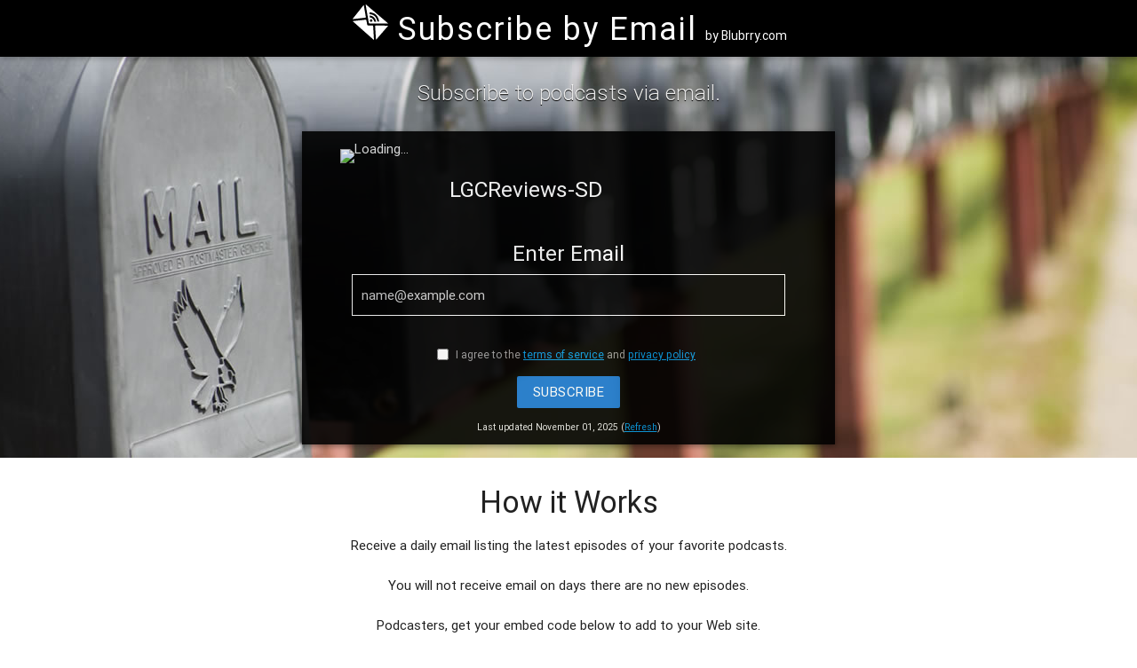

--- FILE ---
content_type: text/html; charset=UTF-8
request_url: https://www.subscribebyemail.com/linuxgamecast.com/feed/lgcreviews-sd/
body_size: 3368
content:
<!DOCTYPE html>
<html lang="en" itemscope itemtype="http://schema.org/Article">
<head>
	<meta http-equiv="Content-Type" content="text/html; charset=UTF-8" />
	<!--Import materialize.css-->
	<link type="text/css" rel="stylesheet" href="/css/materialize.min.css"  media="screen,projection" />
	<link href='https://fonts.googleapis.com/css?family=Muli' rel='stylesheet' type='text/css' />
	<link href="/css/style.css" type="text/css" rel="stylesheet" media="screen,projection" />
	<title>Subscribe by Email to LGCReviews-SD</title>
	<meta name="viewport" content="width=device-width, initial-scale=1.0, maximum-scale=1.0, user-scalable=no"/>
	<meta name="description" content="Subscribe by Email to LGCReviews-SD." />
<meta itemprop="name" content="Subscribe by Email to LGCReviews-SD">
<meta itemprop="description" content="Subscribe by Email to LGCReviews-SD.">
<meta itemprop="image" content="https://linuxgamecast.com/video/LWN/CoverArt/lgcpodcastcover.jpg">
<meta name="twitter:card" content="summary">
<meta name="twitter:site" content="@blubrry">
<meta name="twitter:title" content="Subscribe by Email to LGCReviews-SD">
<meta name="twitter:description" content="Subscribe by Email to LGCReviews-SD.">
<meta name="twitter:creator" content="@blubrry">
<meta name="twitter:image" content="https://linuxgamecast.com/video/LWN/CoverArt/lgcpodcastcover.jpg">
<meta property="og:title" content="Subscribe by Email to LGCReviews-SD" />
<meta property="og:type" content="article" />
<meta property="og:url" content="https://subscribebyemail.com/linuxgamecast.com/feed/lgcreviews-sd/" />
<meta property="og:image" content="https://linuxgamecast.com/video/LWN/CoverArt/lgcpodcastcover.jpg" />
<meta property="og:description" content="Subscribe by Email to LGCReviews-SD." />
<meta property="og:site_name" content="Subscribe by Email" />
</head>
<body>
<nav class="black" role="navigation">
	<div class="Xnav-wrapper container center">
		<a id="logo-container" href="/" class="soa-logo"><img style="padding-top:4px; width: 44px; height: 44px;" alt="Subscribe by Email" src="https://subscribebyemail.com/images/emailicon.svg"></i> <span class="site-title">Subscribe by Email</span> <span class="brand-logo-by">by Blubrry.com</span></a>
	</div>
</nav>
<script>
    var is_lookup = 1;
</script>
<!--Sat, 01 Nov 2025 16:43:43 -0400-->
<div class="z-depth-2 page-container">
    <div id="index-banner" class="parallax-container">
        <div class="section no-pad-bot">
            <div class="container">
                <br/><br/>
                <div class="subscribe-container">
                    <div class="row center ">
                        <h5 class="header col s12 light">Subscribe to podcasts via email.</h5>
                    </div>

                    <div class="program-block z-depth-1">
                                                    <div class="card-panel black lighten-5 z-depth-1">
                                <div class="row Xvalign-wrapper">
                                    <div class="col s12 m3 l3 center-align">
                                        <img id="podcast-artwork"
                                             src="https://linuxgamecast.com/video/LWN/CoverArt/lgcpodcastcover.jpg"
                                             alt="Loading..."
                                             class="Xresponsive-img">
                                    </div>
                                    <div class="col s12 m9 l9 white-text">
                                        <h1 class="truncate"
                                            id="podcast-title">LGCReviews-SD</h1>
                                    </div>
                                </div>
                                                                <form action="" method="post" onkeypress="return event.keyCode != 13;">
                                    <div id="input-form" >
                                        <div class="row white-text center hide-on-load" id="subscribe-ok-row">
                                            <h5>Enter Email</h5>
                                            <input name="email" id="email" type="email" value=""
                                                   placeholder="name@example.com" class="email" required="required"/>
                                            <input name="feed_title" id="feed_title" type="hidden"
                                                   value="LGCReviews-SD"/>
                                            <input name="feed_url" id="feed_url" type="hidden" value=""/>
                                        </div>
                                        <div class="row white-text center Xhide-on-load" id="subscribe-checkbox-row">
                                            <label><input type="checkbox" name="tos-pp" value="1" required="required"
                                                          style="visibility: visible; position: relative; left: -5px; top: 2px;"/>
                                                I agree to the <a href="/terms/" style="text-decoration: underline;"
                                                                  target="_blank">terms of service</a> and <a
                                                        href="/privacy/" style="text-decoration: underline;"
                                                        target="_blank">privacy policy</a></label>
                                        </div>
                                        <div class="row valign-wrapper" id="subscribe-row">
                                            <div class="col s12 m12 l12 center">
                                                <button id="subscribe_email_button"
                                                        class="btn waves-effect waves-light blue darken-2 "
                                                        type="submit"
                                                        name="action">SUBSCRIBE
                                                </button>
                                            </div>
                                        </div>
                                                                                    <div class="center">
                                            <span style="font-size: 70%;">Last updated November 01, 2025                                                (<a href="#" id="refresh-link" style="text-decoration: underline;">Refresh</a>)
                                                </span>
                                            </div>
                                                                            </div>
                                </form>
                            </div>
                                            </div>
                </div>
                <br/><br/>
            </div>
        </div>
        <!--Set in feed.js -->
        <div class="parallax"><img id="bgimage" alt="Unsplashed background img 2"></div>
    </div>
    <script>
        function copyTextFormGroup(element) {
            let linkBox = document.getElementById(element.id);
            linkBox.select();
            linkBox.setSelectionRange(0, 99999); // for mobile devices
            document.execCommand("copy");
        }
    </script>
    <div class="container">
        <div class="section">
            <h4 class="center"> How it Works</h4>
            <p class="center">
                Receive a daily email listing the latest episodes of your favorite podcasts. </p>
            <p class="center"> You will not receive email on days there are no new episodes.

                <!-- If the listener has a one click supported app on their android device, the App will load automatically. -->


            </p>
            <p class="center">
                Podcasters, get your embed code below to add to your Web site.
            </p>
        </div>

        <div class="section">
            <!--   Icon Section   -->
            <div class="divider"></div>

            <h4 class="center"><span>Embed</span></h4>
            <p class="center">Add a Subscribe by Email button or link to your site.</p>
            <form onkeypress="return event.keyCode != 13;">
                                <div class="row">
                    <div class="col s12 m6 l6 center-align">
                        <h5 class="center">Button</h5>
                        <input name="embed_large_button" id="embed_large_button" type="text"
                               value="&lt;a href=&quot;https://www.subscribebyemail.com/linuxgamecast.com/feed/lgcreviews-sd/&quot; title=&quot;Subscribe by Email&quot;&gt;&lt;img src=&quot;https://assets.blubrry.com/sbe/EmailBadgeLarge.png&quot; alt=&quot;Subscribe by Email&quot; style=&quot;border:0;&quot; /&gt;&lt;/a&gt;" class="embed-box tooltipped"
                               data-position="bottom" data-tooltip="Click to copy!" onclick="copyTextFormGroup(this);"
                               readonly/>
                    </div>
                    <div class="col s12 m6 l6 center-align">
                        <h5 class="center">Link</h5>
                        <input name="embed_link" id="embed_link" type="text"
                               value="&lt;a href=&quot;https://www.subscribebyemail.com/linuxgamecast.com/feed/lgcreviews-sd/&quot; title=&quot;Subscribe by Email&quot;&gt;Subscribe by Email&lt;/a&gt;" class="embed-box tooltipped"
                               data-position="bottom" data-tooltip="Click to copy!" onclick="copyTextFormGroup(this);"
                               readonly/>
                    </div>
                </div>
            </form>
        </div>
    </div>
</div>
<footer class="page-footer bg-black">
    <div class="container">
        <div class="row">
            <div class="col s6">
                <a id="logo-container" href="/" class="soa-logo"><img
                            style="padding-top:4px; width: 44px; height: 44px;" alt="Subscribe by Email"
                            src="https://subscribebyemail.com/images/emailicon.svg"></i> <span class="site-title">Subscribe by Email</span></a>
                <p class="white-text" style="margin-left: 5px; margin-top:5px;">
                    By Blubrry Podcasting
                </p>
                <p class="font-weight-normal d-flex">
                    <a class="btn btn-primary col l5"
                       style="background-color: transparent; border-radius: 5px; border: 2px solid white; margin-right: 10px;"
                       href="https://blubrry.com/support/media-hosting-documentation/what-is-my-podcast-rss-feed-url/"
                       target="_blank">
                        Subscribe by Email
                    </a>
                    <a class="btn blue col l5" style="border-radius: 5px;"
                       href="https://blubrry.com/support/migrate-to-blubrry/"
                       target="_blank">
                        Migrate to blubrry
                    </a>
                </p>
                <p class="font-weight-light white-text col" style="font-size:18px; padding-left:0;">
                    <a href="https://blubrry.com" class="white-text" target="_blank">&copy 2026 Blubrry Podcasting</a>
                </p>
            </div>
            <div class="col s2">
                <h5 class="white-text">Resources</h5>
                <ul>
                    <li><a class="white-text" href="/developers/">For Developers</a></li>
                    <li><a class="white-text" href="/podcasters/">For Podcasters</a></li>
                    <li><a class="white-text" href="/help/">Help</a></li>
                    <li><a class="white-text" href="/terms/">Terms of Service</a></li>
                    <li><a class="white-text" href="/privacy/">Privacy Policy</a></li>
                    <li><a class="white-text" href="/privacy-shield/">Privacy Shield</a></li>
                </ul>
            </div>
            <div class="col s2">
                <h5 class="white-text">Services</h5>
                <ul>
                    <li><a class="white-text" href="https://blubrry.com/services/podcast-hosting/">Podcast Hosting</a>
                    </li>
                    <li><a class="white-text" href="https://blubrry.com/services/podcast-statistics/">Podcast Stats</a>
                    </li>
                    <li><a class="white-text" href="https://www.podcastmirror.com/">Podcast Mirror</a></li>
                    <li><a class="white-text" href="https://www.subscribeonandroid.com/ ">Subscribe on Android</a></li>
                    <li><a class="white-text" href="https://blubrry.com/services/powerpress-plugin/">PowerPress Podcast
                            Plugin</a></li>
                    <li><a class="white-text" href="https://blubrry.com/services/podcast-ai/">Podcast AI Assistant</a>
                    </li>
                </ul>
            </div>
            <div class="col s2">
                <h5 class="white-text">Company</h5>
                <ul>
                    <li><a class="white-text" href="https://blubrry.com/">Blubrry Podcasting</a></li>
                    <li><a class="white-text" href="https://blubrry.com/about">About Blubrry</a></li>
                    <li><a class="white-text" href="https://blubrry.com/services/blubrry-affiliate-program/">Affiliate
                            Program</a></li>
                </ul>
            </div>
        </div>
    </div>
    <div class="footer-copyright" style="height: auto; padding-bottom: 5px;">
        <div class="container"></div>
    </div>
</footer>

<!--Import jQuery before materialize.js-->
<script type="text/javascript" src="https://code.jquery.com/jquery-2.1.1.min.js"></script>
<script type="text/javascript" src="/js/materialize.min.js"></script>
<script src="/js/feed.js" type="text/javascript"></script> 
<!-- <script src="/js/init.js"></script> -->
<script>
    (function (i, s, o, g, r, a, m) {
        i['GoogleAnalyticsObject'] = r;
        i[r] = i[r] || function () {
            (i[r].q = i[r].q || []).push(arguments)
        }, i[r].l = 1 * new Date();
        a = s.createElement(o),
            m = s.getElementsByTagName(o)[0];
        a.async = 1;
        a.src = g;
        m.parentNode.insertBefore(a, m)
    })(window, document, 'script', '//www.google-analytics.com/analytics.js', 'ga');

    ga('create', 'UA-3490580-24', 'auto');
    ga('send', 'pageview');

</script>
</body>
</html>

--- FILE ---
content_type: text/css
request_url: https://www.subscribebyemail.com/css/style.css
body_size: 1406
content:
/* Custom Stylesheet */
/**
 * Use this file to override Materialize files so you can update
 * the core Materialize files in the future
 *
 * Made By MaterializeCSS.com
 */

nav ul a,
nav .brand-logo {
    color: #FFFFFF;
}

.soa-logo {
    margin: 0 auto;
    font-size: 36px;
    display: block;
    color: #ffffff;
}

.site-title {
    letter-spacing: 2px;
}

.logo-container {
    letter-spacing: 2px;
}

.brand-logo-by {
    font-size: 14px;
}

p {
    line-height: 2rem;
}

.button-collapse {
    color: #26a69a;
}

.page-container {
    margin: 0 auto;
}

.parallax-container {
    min-height: 380px;
    line-height: 0;
    height: auto;
    color: rgba(255, 255, 255, .9);
}

.parallax-container .section {
    width: 100%;
}

.subscribe-container {
    max-width: 600px;
    margin: 0 auto;
}

.subscribe-container h5 {
    text-shadow: .5px .5px .25px #000000;
}

.subscribe-container .program-block {
    background-color: #000000;
    opacity: 0.9;
}

.subscribe-container .program-block h1 {
    font-size: 1.64rem;
    line-height: 1.804rem;
    color: #FFFFFF;
}

.subscribe-container .program-block .artwork {

    /*	display: inline-block; */
}

/*
@media only screen and (max-width : 992px) {
  .parallax-container .section {
    position: absolute;
    top: 40%;
  }
  #index-banner .section {
    top: 10%;
  }
}

@media only screen and (max-width : 600px) {
  #index-banner .section {
    top: 0;
  }
}
*/

.icon-block {
    padding: 0 15px;
}

footer.page-footer {
    margin: 0;
}

#logo-title {
    font-family: 'Muli', Arial, Verdana, sans-serif;
    font-style: normal;
    font-weight: bolder;
    font-size: 30px;
}

@media only screen and (max-width: 600px) {
    #logo-title {
        font-size: 24px;
    }
}

.aapp {
    margin: 10px 0;
}

.aapp h3 {
    font-size: 16px;
    margin: 10px 10px 0 10px;
    padding: 0;
    line-height: 1.2rem;
}

.aapp p {
    font-size: 12px;
    margin: 0 10px 10px 10px;
    padding: 0;
}

#podcast-artwork {
    width: 90px;
    height: auto;
}

#failed-row {
    display: none;
}

#failed-row p {
    text-align: center;
}

code {
    margin-left: 50px;
}

.unordered-list {

}

.unordered-list li {
    padding-left: 50px;
}

input[type="text"].embed-box {
    border: 1px solid;
    padding: 0 10px;
    width: 90%;
}

input[type="text"].feed-url,
input[type="email"].email {
    border: 1px solid;
    width: 80%;
    padding: 0 10px;
}

ul.html-list {
    list-style-type: disc;
    padding: 0 0 0 40px;
}

ul.html-list li {
    list-style-type: disc;
}

.btn {
    padding: 0 1.2rem;
}

@media only screen and (max-width: 399px) {
    .btn {
        padding: 0 0.8rem;
        font-size: 11px;
    }
}

.app-box {
    padding-bottom: 10px;
}

.app-cost {
    color: #990000;
    padding: 0;
    margin: 0 10px;
}

.truncate-ellipsis {
    display: table;
    table-layout: fixed;
    width: 94%;
    white-space: nowrap;
}

.truncate-ellipsis > * {
    display: table-cell;
    overflow: hidden;
    text-overflow: ellipsis;
}

.text-capitalize {
    text-transform: capitalize;
}

#logo-container {
    white-space: nowrap;
    overflow: hidden;
    text-overflow: clip " ";
}

td, th {
    padding: 5px 0 0 0;
}


/* search.css */

.search-header {
    text-align: right;
    border-bottom: 1px solid;
    margin-bottom: 10px;
    padding-bottom: 3px;
    font-size: 13px;
}

.search-header h1 {
    text-align: left;
    font-size: 24px;
    margin: 0;
    padding: 0;
}

.search-footer {
    text-align: center;
    margin: 30px 0;
}

.search-footer a, .search-footer b {
/ / margin: 0 2 px;
/ / font-size: 16 px;
}

.search-footer a {
/ / text-decoration: underline;
}

.search-footer a.next, .search-footer a.prev {
    font-weight: bold;
}

#page-search-box input[type="text"] {
    width: 300px;
    font-size: 18px;
}

.search-results div {
    margin-left: 0;
}

.search-results {
    font-size: 13px;
    margin-left: 10px;
}

.search-results .g {
    margin: 24px 0;
}

.search-results a {
    text-decoration: underline;
    margin: 0;
}

.search-results h2 {
    margin: 0;
    margin-left: 40px;
    font-size: 16px;
    vertical-align: middle;
    padding-top: 5px;
}

.search-results p {
    margin: 2px 0;
    color: #000000;
    line-height: 1.3;
    margin-left: 40px;
}

.search-container {
    margin: 20px 5px 5px 3px;
    overflow: auto
}

.search-thumb {
    box-shadow: 2px 2px 8px 0 rgba(0, 0, 0, 0.3);
    float: left;
    height: 90px;
}

.post-content {
    height: 110px;
    vertical-align: middle;
    text-overflow: ellipsis;
    margin-left: 120px;
    overflow: hidden;
}


.search-thumb img {
    width: 90px;
    height: 90px;

}

.bg-black {
	background-color: #000000 !important;
}

img.responsive-img {
    max-height: 250px;
    margin-left: auto;
    margin-right: auto;
    margin-top:5%
}

.app-icon-grid {
    display: flex;
    flex-wrap: wrap;
    justify-content: center;
}